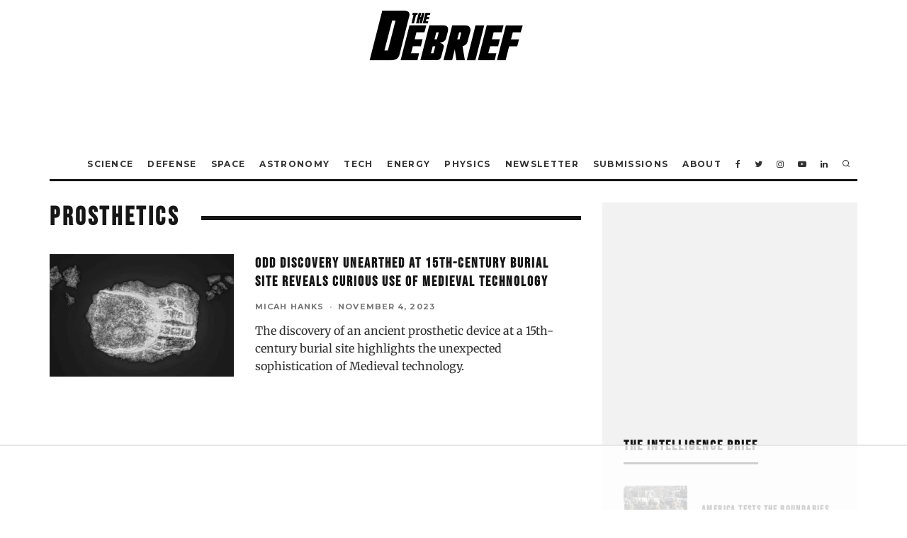

--- FILE ---
content_type: text/html
request_url: https://api.intentiq.com/profiles_engine/ProfilesEngineServlet?at=39&mi=10&dpi=936734067&pt=17&dpn=1&iiqidtype=2&iiqpcid=3bc54efe-4a11-4a2e-8beb-8c99ba47c5d1&iiqpciddate=1768868682766&pcid=4f6878a2-1753-4b57-a746-f388ba705362&idtype=3&gdpr=0&japs=false&jaesc=0&jafc=0&jaensc=0&jsver=0.33&testGroup=A&source=pbjs&ABTestingConfigurationSource=group&abtg=A&vrref=https%3A%2F%2Fthedebrief.org%2Ftag%2Fprosthetics%2F
body_size: 55
content:
{"abPercentage":97,"adt":1,"ct":2,"isOptedOut":false,"data":{"eids":[]},"dbsaved":"false","ls":true,"cttl":86400000,"abTestUuid":"g_30d4fa95-c629-4739-b87a-fc913a2aaf4a","tc":9,"sid":141097202}

--- FILE ---
content_type: text/html; charset=utf-8
request_url: https://www.google.com/recaptcha/api2/aframe
body_size: 255
content:
<!DOCTYPE HTML><html><head><meta http-equiv="content-type" content="text/html; charset=UTF-8"></head><body><script nonce="ExrJcofsq_CTT7T3WAUOwg">/** Anti-fraud and anti-abuse applications only. See google.com/recaptcha */ try{var clients={'sodar':'https://pagead2.googlesyndication.com/pagead/sodar?'};window.addEventListener("message",function(a){try{if(a.source===window.parent){var b=JSON.parse(a.data);var c=clients[b['id']];if(c){var d=document.createElement('img');d.src=c+b['params']+'&rc='+(localStorage.getItem("rc::a")?sessionStorage.getItem("rc::b"):"");window.document.body.appendChild(d);sessionStorage.setItem("rc::e",parseInt(sessionStorage.getItem("rc::e")||0)+1);localStorage.setItem("rc::h",'1768868689480');}}}catch(b){}});window.parent.postMessage("_grecaptcha_ready", "*");}catch(b){}</script></body></html>

--- FILE ---
content_type: text/plain
request_url: https://rtb.openx.net/openrtbb/prebidjs
body_size: -222
content:
{"id":"9ba8acc8-fbc5-4009-a87a-8a6ac087c920","nbr":0}

--- FILE ---
content_type: text/plain
request_url: https://rtb.openx.net/openrtbb/prebidjs
body_size: -222
content:
{"id":"65e67eb5-cbe2-49ac-a16e-f1c1521723c7","nbr":0}

--- FILE ---
content_type: text/plain; charset=UTF-8
request_url: https://at.teads.tv/fpc?analytics_tag_id=PUB_17002&tfpvi=&gdpr_consent=&gdpr_status=22&gdpr_reason=220&ccpa_consent=&sv=prebid-v1
body_size: 56
content:
M2I4NDIxM2QtZGFmYi00YmY3LWExODktZTE4NzQ3OWJhODI4IzEtNA==

--- FILE ---
content_type: text/plain
request_url: https://rtb.openx.net/openrtbb/prebidjs
body_size: -84
content:
{"id":"f0e64173-ae61-4927-9e8d-7ad0c8127f69","nbr":0}

--- FILE ---
content_type: text/plain
request_url: https://rtb.openx.net/openrtbb/prebidjs
body_size: -222
content:
{"id":"43614539-9b8d-48da-aa30-f8458a51b752","nbr":0}

--- FILE ---
content_type: text/plain
request_url: https://rtb.openx.net/openrtbb/prebidjs
body_size: -222
content:
{"id":"c760d04b-9448-4cfb-a2cf-f8d3a2930969","nbr":0}

--- FILE ---
content_type: text/plain
request_url: https://rtb.openx.net/openrtbb/prebidjs
body_size: -222
content:
{"id":"6638e322-ab2d-4470-98e8-bc982c19505e","nbr":0}

--- FILE ---
content_type: text/plain
request_url: https://rtb.openx.net/openrtbb/prebidjs
body_size: -222
content:
{"id":"8c858110-673d-4734-9e3e-d9be683c1151","nbr":0}